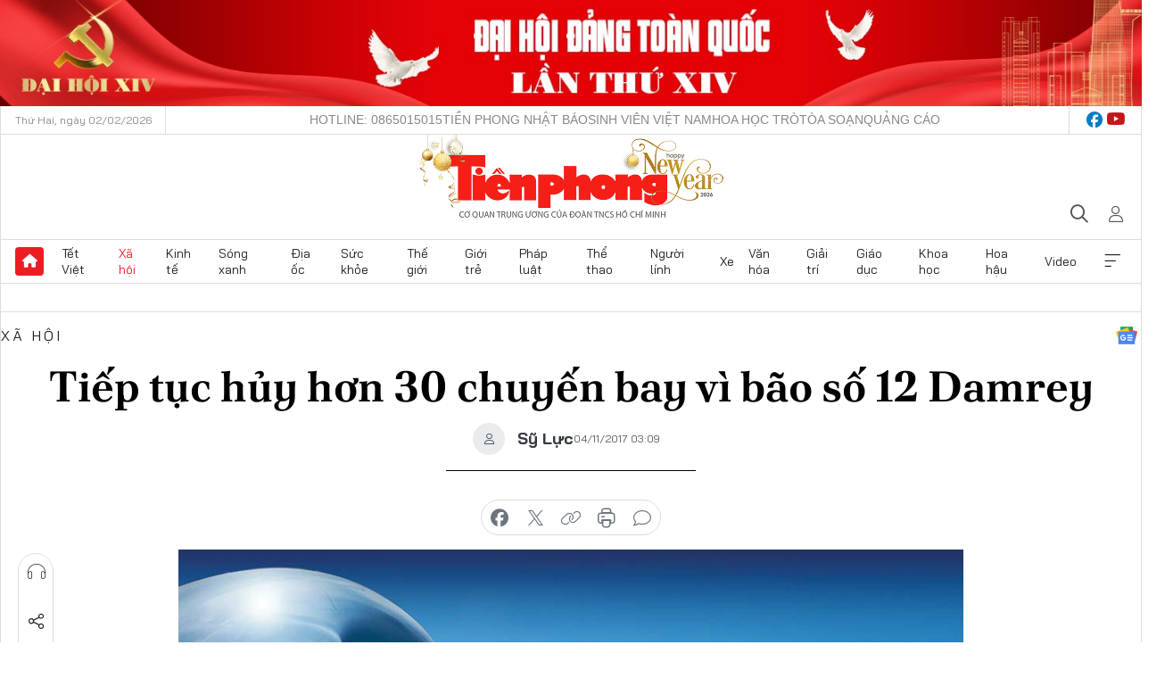

--- FILE ---
content_type: text/html;charset=utf-8
request_url: https://tienphong.vn/tiep-tuc-huy-hon-30-chuyen-bay-vi-bao-so-12-damrey-post987991.tpo
body_size: 17416
content:
<!DOCTYPE html> <html lang="vi" class="tpo "> <head> <title>Tiếp tục hủy hơn 30 chuyến bay vì bão số 12 Damrey | Báo điện tử Tiền Phong</title> <meta name="description" content="Hơn 30 chuyến bay đi/đến khu vực Nam Trung Bộ và Tây Nguyên ngày 4/11 buộc phải huỷ vì ảnh hưởng bão số 12."/> <meta name="keywords" content="bão số 12, huỷ chuyến bay, Nam Trung Bộ, Tây Nguyên"/> <meta name="news_keywords" content="bão số 12, huỷ chuyến bay, Nam Trung Bộ, Tây Nguyên"/> <meta http-equiv="Content-Type" content="text/html; charset=utf-8" /> <meta http-equiv="X-UA-Compatible" content="IE=edge"/> <meta http-equiv="refresh" content="1800" /> <meta name="revisit-after" content="1 days" /> <meta name="viewport" content="width=device-width, initial-scale=1"> <meta http-equiv="content-language" content="vi" /> <meta name="format-detection" content="telephone=no"/> <meta name="format-detection" content="address=no"/> <meta name="apple-mobile-web-app-capable" content="yes"> <meta name="apple-mobile-web-app-status-bar-style" content="black"> <meta name="apple-mobile-web-app-title" content="Báo điện tử Tiền Phong"/> <meta name="referrer" content="no-referrer-when-downgrade"/> <link rel="shortcut icon" href="https://cdn.tienphong.vn/assets/web/styles/img/favicon.ico" type="image/x-icon" /> <link rel="preconnect" href="https://cdn.tienphong.vn"/> <link rel="dns-prefetch" href="https://cdn.tienphong.vn"/> <link rel="dns-prefetch" href="//www.google-analytics.com" /> <link rel="dns-prefetch" href="//www.googletagmanager.com" /> <link rel="dns-prefetch" href="//stc.za.zaloapp.com" /> <link rel="dns-prefetch" href="//fonts.googleapis.com" /> <script> var cmsConfig = { domainDesktop: 'https://tienphong.vn', domainMobile: 'https://tienphong.vn', domainApi: 'https://api.tienphong.vn', domainStatic: 'https://cdn.tienphong.vn', domainLog: 'https://log.tienphong.vn', googleAnalytics: 'G-0Z1MC7SXVQ', siteId: 0, pageType: 1, objectId: 987991, adsZone: 2, allowAds: true, adsLazy: true, antiAdblock: true, }; if (window.location.protocol !== 'https:' && window.location.hostname.indexOf('tienphong.vn') !== -1) { window.location = 'https://' + window.location.hostname + window.location.pathname + window.location.hash; } var USER_AGENT=window.navigator&&(window.navigator.userAgent||window.navigator.vendor)||window.opera||"",IS_MOBILE=/Android|webOS|iPhone|iPod|BlackBerry|Windows Phone|IEMobile|Mobile Safari|Opera Mini/i.test(USER_AGENT);function setCookie(e,o,i){var n=new Date,i=(n.setTime(n.getTime()+24*i*60*60*1e3),"expires="+n.toUTCString());document.cookie=e+"="+o+"; "+i+";path=/;"}function getCookie(e){var o=document.cookie.indexOf(e+"="),i=o+e.length+1;return!o&&e!==document.cookie.substring(0,e.length)||-1===o?null:(-1===(e=document.cookie.indexOf(";",i))&&(e=document.cookie.length),unescape(document.cookie.substring(i,e)))}; </script> <script> if(USER_AGENT && USER_AGENT.indexOf("facebot") <= 0 && USER_AGENT.indexOf("facebookexternalhit") <= 0) { var query = ''; var hash = ''; if (window.location.search) query = window.location.search; if (window.location.hash) hash = window.location.hash; var canonicalUrl = 'https://tienphong.vn/tiep-tuc-huy-hon-30-chuyen-bay-vi-bao-so-12-damrey-post987991.tpo' + query + hash ; var curUrl = decodeURIComponent(window.location.href); if(!location.port && canonicalUrl.startsWith("http") && curUrl != canonicalUrl){ window.location.replace(canonicalUrl); } } </script> <meta name="author" content="Báo điện tử Tiền Phong" /> <meta name="copyright" content="Copyright © 2026 by Báo điện tử Tiền Phong" /> <meta name="RATING" content="GENERAL" /> <meta name="GENERATOR" content="Báo điện tử Tiền Phong" /> <meta content="Báo điện tử Tiền Phong" itemprop="sourceOrganization" name="source"/> <meta content="news" itemprop="genre" name="medium"/> <meta name="robots" content="noarchive, max-image-preview:large, index, follow" /> <meta name="GOOGLEBOT" content="noarchive, max-image-preview:large, index, follow" /> <link rel="canonical" href="https://tienphong.vn/tiep-tuc-huy-hon-30-chuyen-bay-vi-bao-so-12-damrey-post987991.tpo" /> <meta property="og:site_name" content="Báo điện tử Tiền Phong"/> <meta property="og:rich_attachment" content="true"/> <meta property="og:type" content="article"/> <meta property="og:url" content="https://tienphong.vn/tiep-tuc-huy-hon-30-chuyen-bay-vi-bao-so-12-damrey-post987991.tpo"/> <meta property="og:image" content="https://cdn.tienphong.vn/images/bdfc554ea35983ad68a96e0050b6e2cb3e72e9d4b93e52a9efb33e02a0450ce9be6bf58c00b8dfc8032e19775a38976e9562ea1cd8591bc98ddc230b68677057/huy_TDVE.jpg.webp"/> <meta property="og:image:width" content="1200"/> <meta property="og:image:height" content="630"/> <meta property="og:title" content="Tiếp tục hủy hơn 30 chuyến bay vì bão số 12 Damrey"/> <meta property="og:description" content="Hơn 30 chuyến bay đi/đến khu vực Nam Trung Bộ và Tây Nguyên ngày 4/11 buộc phải huỷ vì ảnh hưởng bão số 12."/> <meta name="twitter:card" value="summary"/> <meta name="twitter:url" content="https://tienphong.vn/tiep-tuc-huy-hon-30-chuyen-bay-vi-bao-so-12-damrey-post987991.tpo"/> <meta name="twitter:title" content="Tiếp tục hủy hơn 30 chuyến bay vì bão số 12 Damrey"/> <meta name="twitter:description" content="Hơn 30 chuyến bay đi/đến khu vực Nam Trung Bộ và Tây Nguyên ngày 4/11 buộc phải huỷ vì ảnh hưởng bão số 12."/> <meta name="twitter:image" content="https://cdn.tienphong.vn/images/bdfc554ea35983ad68a96e0050b6e2cb3e72e9d4b93e52a9efb33e02a0450ce9be6bf58c00b8dfc8032e19775a38976e9562ea1cd8591bc98ddc230b68677057/huy_TDVE.jpg.webp"/> <meta name="twitter:site" content="@Báo điện tử Tiền Phong"/> <meta name="twitter:creator" content="@Báo điện tử Tiền Phong"/> <meta property="article:publisher" content="https://www.facebook.com/www.tienphong.vn/" /> <meta property="article:tag" content="bão số 12, huỷ chuyến bay, Nam Trung Bộ, Tây Nguyên"/> <meta property="article:section" content="Xã hội,Kinh tế" /> <meta property="article:published_time" content="2017-11-04T10:09:29+07:00"/> <meta property="article:modified_time" content="2017-11-04T10:09:29+07:00"/> <link rel="amphtml" href="https://tienphong.vn/tiep-tuc-huy-hon-30-chuyen-bay-vi-bao-so-12-damrey-post987991.amp" /> <script type="application/ld+json"> { "@context": "http://schema.org", "@type": "Organization", "name": "Báo điện tử Tiền Phong", "url": "https://tienphong.vn", "logo": "https://cdn.tienphong.vn/assets/web/styles/img/tienphong-logo-2025.png", "foundingDate": "1953", "founders": [ { "@type": "Person", "name": "Trung ương Đoàn TNCS Hồ Chí Minh" } ], "address": [ { "@type": "PostalAddress", "streetAddress": "15 Hồ Xuân Hương, Hà Nội", "addressLocality": "Hà Nội City", "addressRegion": "Northeast", "postalCode": "100000", "addressCountry": "VNM" } ], "contactPoint": [ { "@type": "ContactPoint", "telephone": "+84-243-941-1349", "contactType": "customer service" }, { "@type": "ContactPoint", "telephone": "+84-243-941-1348", "contactType": "customer service" } ], "sameAs": [ "https://www.youtube.com/@baotienphong", "https://www.facebook.com/www.tienphong.vn", "https://zalo.me/783607375436573981" ] } </script> <script type="application/ld+json"> { "@context" : "https://schema.org", "@type" : "WebSite", "name": "Báo điện tử Tiền Phong", "url": "https://tienphong.vn", "alternateName" : "Báo điện tử Tiền Phong, Cơ quan của Trung ương Đoàn TNCS Hồ Chí Minh", "potentialAction": { "@type": "SearchAction", "target": { "@type": "EntryPoint", "urlTemplate": "https://tienphong.vn/search/?q={search_term_string}" }, "query-input": "required name=search_term_string" } } </script> <script type="application/ld+json"> { "@context":"http://schema.org", "@type":"BreadcrumbList", "itemListElement":[ { "@type":"ListItem", "position":1, "item":{ "@id":"https://tienphong.vn/xa-hoi/", "name":"Xã hội" } } ] } </script> <script type="application/ld+json"> { "@context": "http://schema.org", "@type": "NewsArticle", "mainEntityOfPage":{ "@type":"WebPage", "@id":"https://tienphong.vn/tiep-tuc-huy-hon-30-chuyen-bay-vi-bao-so-12-damrey-post987991.tpo" }, "headline": "Tiếp tục hủy hơn 30 chuyến bay vì bão số 12 Damrey", "description": "Hơn 30 chuyến bay đi/đến khu vực Nam Trung Bộ và Tây Nguyên ngày 4/11 buộc phải huỷ vì ảnh hưởng bão số 12.", "image": { "@type": "ImageObject", "url": "https://cdn.tienphong.vn/images/bdfc554ea35983ad68a96e0050b6e2cb3e72e9d4b93e52a9efb33e02a0450ce9be6bf58c00b8dfc8032e19775a38976e9562ea1cd8591bc98ddc230b68677057/huy_TDVE.jpg.webp", "width" : 1200, "height" : 675 }, "datePublished": "2017-11-04T10:09:29+07:00", "dateModified": "2017-11-04T10:09:29+07:00", "author": { "@type": "Person", "name": "​Sỹ Lực" }, "publisher": { "@type": "Organization", "name": "Báo điện tử Tiền Phong", "logo": { "@type": "ImageObject", "url": "https://cdn.tienphong.vn/assets/web/styles/img/tienphong-logo-2025.png" } } } </script> <link rel="preload" href="https://cdn.tienphong.vn/assets/web/styles/css/main.min-1.0.73.css" as="style"> <link rel="preload" href="https://cdn.tienphong.vn/assets/web/js/main.min-1.0.43.js" as="script"> <link rel="preload" href="https://common.mcms.one/assets/js/web/story.min-0.0.9.js" as="script"> <link rel="preload" href="https://cdn.tienphong.vn/assets/web/js/detail.min-1.0.19.js" as="script"> <link id="cms-style" rel="stylesheet" href="https://cdn.tienphong.vn/assets/web/styles/css/main.min-1.0.73.css"> <style>i.ic-live { background: url(http://cdn.tienphong.vn/assets/web/styles/img/liveicon-min.png) center 2px no-repeat; display: inline-block!important; background-size: contain; height: 24px; width: 48px;
} .ic-live::before { content: "";
} .rss-page li { list-style: square; margin-left: 30px;
} .rss-page li a { color: var(--primary);
} .rss-page ul ul { margin-bottom: inherit;
} .rss-page li li { list-style: circle;
} .hht .mega-menu .expand-wrapper .relate-website .tpo, .hht .mega-menu .relate-website-megamenu .tpo, .svvn .mega-menu .expand-wrapper .relate-website .tpo, .svvn .mega-menu .relate-website-megamenu .tpo { height: 30px;
} .hht .basic-box-13 .left .story:first-child .story__thumb img, .hht .basic-box-13 .right .story:first-child .story__thumb img { width: 670px;
} .hht #sdaWeb_SdaTop { padding-bottom: 20px;
}</style> <script type="text/javascript"> var _metaOgUrl = 'https://tienphong.vn/tiep-tuc-huy-hon-30-chuyen-bay-vi-bao-so-12-damrey-post987991.tpo'; var page_title = document.title; var tracked_url = window.location.pathname + window.location.search + window.location.hash; var cate_path = 'xa-hoi'; if (cate_path.length > 0) { tracked_url = "/" + cate_path + tracked_url; } </script> <script async="" src="https://www.googletagmanager.com/gtag/js?id=G-0Z1MC7SXVQ"></script> <script> window.dataLayer = window.dataLayer || []; function gtag(){dataLayer.push(arguments);} gtag('js', new Date()); gtag('config', 'G-0Z1MC7SXVQ', {page_path: tracked_url}); </script> <script>window.dataLayer = window.dataLayer || [];dataLayer.push({'pageCategory': '/xa\-hoi'});</script> <script> window.dataLayer = window.dataLayer || []; dataLayer.push({ 'event': 'Pageview', 'articleId': '987991', 'articleTitle': 'Tiếp tục hủy hơn 30 chuyến bay vì bão số 12 Damrey', 'articleCategory': 'Xã hội,Kinh tế', 'articleAlowAds': true, 'articleAuthor': '​Sỹ Lực', 'articleType': 'detail', 'articleTags': 'bão số 12, huỷ chuyến bay, Nam Trung Bộ, Tây Nguyên', 'articlePublishDate': '2017-11-04T10:09:29+07:00', 'articleThumbnail': 'https://cdn.tienphong.vn/images/bdfc554ea35983ad68a96e0050b6e2cb3e72e9d4b93e52a9efb33e02a0450ce9be6bf58c00b8dfc8032e19775a38976e9562ea1cd8591bc98ddc230b68677057/huy_TDVE.jpg.webp', 'articleShortUrl': 'https://tienphong.vn/tiep-tuc-huy-hon-30-chuyen-bay-vi-bao-so-12-damrey-post987991.tpo', 'articleFullUrl': 'https://tienphong.vn/tiep-tuc-huy-hon-30-chuyen-bay-vi-bao-so-12-damrey-post987991.tpo', }); </script> <script> window.dataLayer = window.dataLayer || []; dataLayer.push({'articleAuthor': '​Sỹ Lực', 'articleAuthorID': '16961'}); </script> <script type='text/javascript'> gtag('event', 'article_page',{ 'articleId': '987991', 'articleTitle': 'Tiếp tục hủy hơn 30 chuyến bay vì bão số 12 Damrey', 'articleCategory': 'Xã hội,Kinh tế', 'articleAlowAds': true, 'articleAuthor': '​Sỹ Lực', 'articleType': 'detail', 'articleTags': 'bão số 12, huỷ chuyến bay, Nam Trung Bộ, Tây Nguyên', 'articlePublishDate': '2017-11-04T10:09:29+07:00', 'articleThumbnail': 'https://cdn.tienphong.vn/images/bdfc554ea35983ad68a96e0050b6e2cb3e72e9d4b93e52a9efb33e02a0450ce9be6bf58c00b8dfc8032e19775a38976e9562ea1cd8591bc98ddc230b68677057/huy_TDVE.jpg.webp', 'articleShortUrl': 'https://tienphong.vn/tiep-tuc-huy-hon-30-chuyen-bay-vi-bao-so-12-damrey-post987991.tpo', 'articleFullUrl': 'https://tienphong.vn/tiep-tuc-huy-hon-30-chuyen-bay-vi-bao-so-12-damrey-post987991.tpo', }); </script> <script type="text/javascript"> var videoAds = 'https://aj1559.online/zgpoJEXShlCdWvIQG_4UQFBj4pH2WLSug9RlVVhh6FO4BWtpb1pMho_mPLByXvNqidi76kgqVw1kIsZ9wpNmd8MBX_akW7L8'</script> <ins class="982a9496" data-key="6fc356d034197bedb75297640a6a1c75"></ins>
<script async src="https://aj1559.online/ba298f04.js"></script>
<script src="https://sdk.moneyoyo.com/v1/webpush.js?pid=mtEcx6BNu4-AKQQRI7k8jA" async></script> </head> <body class=" detail-page "> <div id="sdaWeb_SdaMasthead" class="rennab banner-top" data-platform="1" data-position="Web_SdaMasthead" style="display:none"> </div> <header class="site-header"> <div class="top-wrapper"> <div class="container"> <span class="time" id="today"></span> <div class="relate-website"> <a href="tel:+84865015015" class="website tpo" title="Gọi điện thoại">Hotline: 0865015015</a> <a href="/nhat-bao/" class="website tpo" title="Tiền Phong Nhật báo">Tiền Phong Nhật báo</a> <a href="https://svvn.tienphong.vn" class="website svvn" target="_blank" rel="nofollow" title="Sinh viên Việt Nam">Sinh viên Việt Nam</a> <a href="https://hoahoctro.tienphong.vn" class="website hht" target="_blank" rel="nofollow" title="Hoa Học trò">Hoa Học trò</a> <a href="/toa-soan.tpo" class="website tpo" title="Tòa soạn">Tòa soạn</a> <a href="/quang-cao.tpo" class="website tpo" title="Quảng cáo">Quảng cáo</a> </div> <div class="lang-social"> <div class="social"> <a href="https://www.facebook.com/www.tienphong.vn/" target="_blank" rel="nofollow" title="facebook"> <i class="ic-facebook"></i> </a> <a href="https://www.youtube.com/@baotienphong" target="_blank" rel="nofollow" title="youtube"> <i class="ic-youtube"></i> </a> </div> </div> </div> </div> <div class="main-wrapper"> <div class="container"> <h3><a class="logo" href="/" title="Báo điện tử Tiền Phong">Báo điện tử Tiền Phong</a></h3> <div class="search-wrapper"> <span class="ic-search"></span> <div class="search-form"> <input class="form-control txtsearch" placeholder="Tìm kiếm"> <i class="ic-close"></i> </div> </div> <div class="user" id="userprofile"> <span class="ic-user"></span> </div> </div> </div> <div class="navigation-wrapper"> <div class="container"> <ul class="menu"> <li><a href="/" class="home" title="Trang chủ">Trang chủ</a></li> <li> <a class="text" href="https://tienphong.vn/tet-viet/" title="Tết Việt">Tết Việt</a> </li> <li> <a class="text active" href="https://tienphong.vn/xa-hoi/" title="Xã hội">Xã hội</a> <ul class="sub-menu"> <li><a href="https://tienphong.vn/chinh-tri/" title="Chính trị">Chính trị</a></li> <li><a href="https://tienphong.vn/xa-hoi-tin-tuc/" title="Tin tức">Tin tức</a></li> <li><a href="https://tienphong.vn/xa-hoi-phong-su/" title="Phóng sự">Phóng sự</a></li> </ul> </li> <li> <a class="text" href="https://tienphong.vn/kinh-te/" title="Kinh tế">Kinh tế</a> <ul class="sub-menu"> <li><a href="https://tienphong.vn/kinh-te-thi-truong/" title="Thị trường">Thị trường</a></li> <li><a href="https://tienphong.vn/doanh-nghiep/" title="Doanh nghiệp">Doanh nghiệp</a></li> <li><a href="https://tienphong.vn/dau-tu/" title="Đầu tư">Đầu tư</a></li> <li><a href="https://tienphong.vn/tai-chinh-chung-khoan/" title="Tài chính - Chứng khoán">Tài chính - Chứng khoán</a></li> <li><a href="https://tienphong.vn/giam-ngheo-ben-vung/" title="Giảm nghèo bền vững">Giảm nghèo bền vững</a></li> </ul> </li> <li> <a class="text" href="https://tienphong.vn/song-xanh/" title="Sóng xanh">Sóng xanh</a> </li> <li> <a class="text" href="https://tienphong.vn/dia-oc/" title="Địa ốc">Địa ốc</a> <ul class="sub-menu"> <li><a href="https://tienphong.vn/do-thi-du-an/" title="Đô thị - Dự án">Đô thị - Dự án</a></li> <li><a href="https://tienphong.vn/thi-truong-doanh-nghiep/" title="Thị trường - Doanh nghiệp">Thị trường - Doanh nghiệp</a></li> <li><a href="https://tienphong.vn/nha-dep-kien-truc/" title="Nhà đẹp - Kiến trúc">Nhà đẹp - Kiến trúc</a></li> <li><a href="https://tienphong.vn/chuyen-gia-tu-van/" title="Chuyên gia - Tư vấn">Chuyên gia - Tư vấn</a></li> <li><a href="https://tienphong.vn/media-dia-oc/" title="Media Địa ốc">Media Địa ốc</a></li> </ul> </li> <li> <a class="text" href="https://tienphong.vn/suc-khoe/" title="Sức khỏe">Sức khỏe</a> <ul class="sub-menu"> <li><a href="https://tienphong.vn/y-khoa/" title="Y khoa">Y khoa</a></li> <li><a href="https://tienphong.vn/thuoc-tot/" title="Thuốc tốt">Thuốc tốt</a></li> <li><a href="https://tienphong.vn/khoe-dep/" title="Khỏe đẹp">Khỏe đẹp</a></li> <li><a href="https://tienphong.vn/suc-khoe-gioi-tinh/" title="Giới tính">Giới tính</a></li> <li><a href="https://tienphong.vn/me-va-be/" title="Mẹ và bé">Mẹ và bé</a></li> <li><a href="https://tienphong.vn/phong-chong-ung-thu/" title="Phòng chống ung thư">Phòng chống ung thư</a></li> </ul> </li> <li> <a class="text" href="https://tienphong.vn/the-gioi/" title="Thế giới">Thế giới</a> <ul class="sub-menu"> <li><a href="https://tienphong.vn/the-gioi-phan-tich-binh-luan/" title="Phân tích - Bình luận">Phân tích - Bình luận</a></li> <li><a href="https://tienphong.vn/chuyen-la/" title="Chuyện lạ">Chuyện lạ</a></li> </ul> </li> <li> <a class="text" href="https://tienphong.vn/gioi-tre/" title="Giới trẻ">Giới trẻ</a> <ul class="sub-menu"> <li><a href="https://tienphong.vn/gioi-tre-nhip-song/" title="Nhịp sống">Nhịp sống</a></li> <li><a href="https://tienphong.vn/cong-dong-mang/" title="Cộng đồng mạng">Cộng đồng mạng</a></li> <li><a href="https://tienphong.vn/tai-nang-tre/" title="Tài năng trẻ">Tài năng trẻ</a></li> </ul> </li> <li> <a class="text" href="https://tienphong.vn/phap-luat/" title="Pháp luật">Pháp luật</a> <ul class="sub-menu"> <li><a href="https://tienphong.vn/ban-tin-113/" title="Bản tin 113">Bản tin 113</a></li> <li><a href="https://tienphong.vn/phap-luat-chuyen-toa/" title="Pháp đình">Pháp đình</a></li> </ul> </li> <li> <a class="text" href="https://tienphong.vn/the-thao/" title="Thể thao">Thể thao</a> <ul class="sub-menu"> <li><a href="https://tienphong.vn/the-thao-bong-da/" title="Bóng đá">Bóng đá</a></li> <li><a href="https://tienphong.vn/the-thao-hau-truong/" title="Hậu trường thể thao">Hậu trường thể thao</a></li> <li><a href="https://tienphong.vn/the-thao-golf/" title="Golf">Golf</a></li> <li><a href="https://tienphong.vn/video-the-thao/" title="HIGHLIGHTS">HIGHLIGHTS</a></li> </ul> </li> <li> <a class="text" href="https://tienphong.vn/hanh-trang-nguoi-linh/" title="Người lính">Người lính</a> </li> <li> <a class="text" href="https://tienphong.vn/xe/" title="Xe">Xe</a> <ul class="sub-menu"> <li><a href="https://tienphong.vn/thi-truong-xe/" title="Thị trường xe">Thị trường xe</a></li> <li><a href="https://tienphong.vn/danh-gia-xe/" title="Đánh giá xe">Đánh giá xe</a></li> <li><a href="https://tienphong.vn/cong-dong-xe/" title="Cộng đồng xe">Cộng đồng xe</a></li> <li><a href="https://tienphong.vn/xe-tu-van/" title="Tư vấn">Tư vấn</a></li> </ul> </li> <li> <a class="text" href="https://tienphong.vn/van-hoa/" title="Văn hóa">Văn hóa</a> <ul class="sub-menu"> <li><a href="https://tienphong.vn/chuyen-dong-van-hoa/" title="Chuyển động văn hóa">Chuyển động văn hóa</a></li> <li><a href="https://tienphong.vn/goc-nhin/" title="Góc nhìn">Góc nhìn</a></li> <li><a href="https://tienphong.vn/sach/" title="Sách">Sách</a></li> </ul> </li> <li> <a class="text" href="https://tienphong.vn/giai-tri/" title="Giải trí">Giải trí</a> <ul class="sub-menu"> <li><a href="https://tienphong.vn/giai-tri-hau-truong/" title="Hậu trường sao">Hậu trường sao</a></li> <li><a href="https://tienphong.vn/phim-anh/" title="Phim ảnh">Phim ảnh</a></li> <li><a href="https://tienphong.vn/am-nhac/" title="Âm nhạc">Âm nhạc</a></li> <li><a href="https://tienphong.vn/thoi-trang-lam-dep/" title="Thời trang - Làm đẹp">Thời trang - Làm đẹp</a></li> </ul> </li> <li> <a class="text" href="https://tienphong.vn/giao-duc/" title="Giáo dục">Giáo dục</a> <ul class="sub-menu"> <li><a href="https://tienphong.vn/cong-truong/" title="Cổng trường">Cổng trường</a></li> <li><a href="https://tienphong.vn/tuyen-sinh2011/" title="Tuyển sinh">Tuyển sinh</a></li> <li><a href="https://tienphong.vn/giao-duc-du-hoc/" title="Du học">Du học</a></li> </ul> </li> <li> <a class="text" href="https://tienphong.vn/khoa-hoc/" title="Khoa học">Khoa học</a> </li> <li> <a class="text" href="https://tienphong.vn/hoa-hau/" title="Hoa hậu">Hoa hậu</a> <ul class="sub-menu"> <li><a href="https://tienphong.vn/hh-tin-tuc-trong-nuoc/" title="Tin tức trong nước">Tin tức trong nước</a></li> <li><a href="https://tienphong.vn/quoc-te/" title="Quốc tế">Quốc tế</a></li> <li><a href="https://tienphong.vn/hoa-hau-viet-nam/" title="Hoa hậu Việt Nam">Hoa hậu Việt Nam</a></li> </ul> </li> <li> <a class="text" href="https://tienphong.vn/video-clip/" title="Video">Video</a> <ul class="sub-menu"> <li><a href="https://tienphong.vn/thoi-su/" title="Thời sự">Thời sự</a></li> <li><a href="https://tienphong.vn/showbiz-tv/" title="Showbiz-TV">Showbiz-TV</a></li> <li><a href="https://tienphong.vn/thoi-tiet/" title="Thời tiết">Thời tiết</a></li> <li><a href="https://tienphong.vn/video-thi-truong/" title="Thị trường">Thị trường</a></li> <li><a href="https://tienphong.vn/quan-su/" title="Quân sự">Quân sự</a></li> <li><a href="https://tienphong.vn/mutex/" title="Mutex">Mutex</a></li> </ul> </li> <li><a href="javascript:void(0);" class="expansion" title="Xem thêm">Xem thêm</a></li> </ul> <div class="mega-menu"> <div class="container"> <div class="menu-wrapper"> <div class="wrapper"> <span class="label">Chuyên mục</span> <div class="item"> <a class="title active" href="https://tienphong.vn/xa-hoi/" title="Xã hội">Xã hội</a> <a class="text" href="https://tienphong.vn/chinh-tri/" title="Chính trị">Chính trị</a> <a class="text" href="https://tienphong.vn/xa-hoi-tin-tuc/" title="Tin tức">Tin tức</a> <a class="text" href="https://tienphong.vn/xa-hoi-phong-su/" title="Phóng sự">Phóng sự</a> </div> <div class="item"> <a class="title" href="https://tienphong.vn/kinh-te/" title="Kinh tế">Kinh tế</a> <a class="text" href="https://tienphong.vn/kinh-te-thi-truong/" title="Thị trường">Thị trường</a> <a class="text" href="https://tienphong.vn/doanh-nghiep/" title="Doanh nghiệp">Doanh nghiệp</a> <a class="text" href="https://tienphong.vn/dau-tu/" title="Đầu tư">Đầu tư</a> <a class="text hidden" href="https://tienphong.vn/tai-chinh-chung-khoan/" title="Tài chính - Chứng khoán">Tài chính - Chứng khoán</a> <a class="text hidden" href="https://tienphong.vn/giam-ngheo-ben-vung/" title="Giảm nghèo bền vững">Giảm nghèo bền vững</a> <a href="javascript:;" class="more menu-view-more" title="Xem thêm">Xem thêm</a> </div> <div class="item"> <a class="title" href="https://tienphong.vn/song-xanh/" title="Sóng xanh">Sóng xanh</a> <a class="text" href="https://tienphong.vn/di-chuyen-xanh/" title="Di chuyển xanh">Di chuyển xanh</a> <a class="text" href="https://tienphong.vn/netzero/" title="Net zero">Net zero</a> <a class="text" href="https://tienphong.vn/song-xanh-dau-tu/" title="Đầu tư">Đầu tư</a> <a class="text hidden" href="https://tienphong.vn/lifestyle/" title="Lifestyle">Lifestyle</a> <a class="text hidden" href="https://tienphong.vn/xanh-4-0/" title="Xanh 4.0">Xanh 4.0</a> <a href="javascript:;" class="more menu-view-more" title="Xem thêm">Xem thêm</a> </div> <div class="item"> <a class="title" href="https://tienphong.vn/dia-oc/" title="Địa ốc">Địa ốc</a> <a class="text" href="https://tienphong.vn/do-thi-du-an/" title="Đô thị - Dự án">Đô thị - Dự án</a> <a class="text" href="https://tienphong.vn/thi-truong-doanh-nghiep/" title="Thị trường - Doanh nghiệp">Thị trường - Doanh nghiệp</a> <a class="text" href="https://tienphong.vn/nha-dep-kien-truc/" title="Nhà đẹp - Kiến trúc">Nhà đẹp - Kiến trúc</a> <a class="text hidden" href="https://tienphong.vn/chuyen-gia-tu-van/" title="Chuyên gia - Tư vấn">Chuyên gia - Tư vấn</a> <a class="text hidden" href="https://tienphong.vn/media-dia-oc/" title="Media Địa ốc">Media Địa ốc</a> <a href="javascript:;" class="more menu-view-more" title="Xem thêm">Xem thêm</a> </div> <div class="item"> <a class="title" href="https://tienphong.vn/suc-khoe/" title="Sức khỏe">Sức khỏe</a> <a class="text" href="https://tienphong.vn/y-khoa/" title="Y khoa">Y khoa</a> <a class="text" href="https://tienphong.vn/thuoc-tot/" title="Thuốc tốt">Thuốc tốt</a> <a class="text" href="https://tienphong.vn/khoe-dep/" title="Khỏe đẹp">Khỏe đẹp</a> <a class="text hidden" href="https://tienphong.vn/suc-khoe-gioi-tinh/" title="Giới tính">Giới tính</a> <a class="text hidden" href="https://tienphong.vn/me-va-be/" title="Mẹ và bé">Mẹ và bé</a> <a class="text hidden" href="https://tienphong.vn/phong-chong-ung-thu/" title="Phòng chống ung thư">Phòng chống ung thư</a> <a href="javascript:;" class="more menu-view-more" title="Xem thêm">Xem thêm</a> </div> <div class="item"> <a class="title" href="https://tienphong.vn/the-gioi/" title="Thế giới">Thế giới</a> <a class="text" href="https://tienphong.vn/the-gioi-phan-tich-binh-luan/" title="Phân tích - Bình luận">Phân tích - Bình luận</a> <a class="text" href="https://tienphong.vn/chuyen-la/" title="Chuyện lạ">Chuyện lạ</a> </div> <div class="item"> <a class="title" href="https://tienphong.vn/gioi-tre/" title="Giới trẻ">Giới trẻ</a> <a class="text" href="https://tienphong.vn/gioi-tre-nhip-song/" title="Nhịp sống">Nhịp sống</a> <a class="text" href="https://tienphong.vn/cong-dong-mang/" title="Cộng đồng mạng">Cộng đồng mạng</a> <a class="text" href="https://tienphong.vn/tai-nang-tre/" title="Tài năng trẻ">Tài năng trẻ</a> </div> <div class="item"> <a class="title" href="https://tienphong.vn/phap-luat/" title="Pháp luật">Pháp luật</a> <a class="text" href="https://tienphong.vn/ban-tin-113/" title="Bản tin 113">Bản tin 113</a> <a class="text" href="https://tienphong.vn/phap-luat-chuyen-toa/" title="Pháp đình">Pháp đình</a> </div> <div class="item"> <a class="title" href="https://tienphong.vn/the-thao/" title="Thể thao">Thể thao</a> <a class="text" href="https://tienphong.vn/the-thao-bong-da/" title="Bóng đá">Bóng đá</a> <a class="text" href="https://tienphong.vn/the-thao-hau-truong/" title="Hậu trường thể thao">Hậu trường thể thao</a> <a class="text" href="https://tienphong.vn/the-thao-golf/" title="Golf">Golf</a> <a class="text hidden" href="https://tienphong.vn/video-the-thao/" title="HIGHLIGHTS">HIGHLIGHTS</a> <a href="javascript:;" class="more menu-view-more" title="Xem thêm">Xem thêm</a> </div> <div class="item"> <a class="title" href="https://tienphong.vn/hanh-trang-nguoi-linh/" title="Người lính">Người lính</a> </div> <div class="item"> <a class="title" href="https://tienphong.vn/xe/" title="Xe">Xe</a> <a class="text" href="https://tienphong.vn/thi-truong-xe/" title="Thị trường xe">Thị trường xe</a> <a class="text" href="https://tienphong.vn/danh-gia-xe/" title="Đánh giá xe">Đánh giá xe</a> <a class="text" href="https://tienphong.vn/cong-dong-xe/" title="Cộng đồng xe">Cộng đồng xe</a> <a class="text hidden" href="https://tienphong.vn/xe-tu-van/" title="Tư vấn">Tư vấn</a> <a href="javascript:;" class="more menu-view-more" title="Xem thêm">Xem thêm</a> </div> <div class="item"> <a class="title" href="https://tienphong.vn/van-hoa/" title="Văn hóa">Văn hóa</a> <a class="text" href="https://tienphong.vn/chuyen-dong-van-hoa/" title="Chuyển động văn hóa">Chuyển động văn hóa</a> <a class="text" href="https://tienphong.vn/sach/" title="Sách">Sách</a> <a class="text" href="https://tienphong.vn/goc-nhin/" title="Góc nhìn">Góc nhìn</a> </div> <div class="item"> <a class="title" href="https://tienphong.vn/giai-tri/" title="Giải trí">Giải trí</a> <a class="text" href="https://tienphong.vn/phim-anh/" title="Phim ảnh">Phim ảnh</a> <a class="text" href="https://tienphong.vn/giai-tri-hau-truong/" title="Hậu trường sao">Hậu trường sao</a> <a class="text" href="https://tienphong.vn/am-nhac/" title="Âm nhạc">Âm nhạc</a> <a class="text hidden" href="https://tienphong.vn/thoi-trang-lam-dep/" title="Thời trang - Làm đẹp">Thời trang - Làm đẹp</a> <a href="javascript:;" class="more menu-view-more" title="Xem thêm">Xem thêm</a> </div> <div class="item"> <a class="title" href="https://tienphong.vn/giao-duc/" title="Giáo dục">Giáo dục</a> <a class="text" href="https://tienphong.vn/cong-truong/" title="Cổng trường">Cổng trường</a> <a class="text" href="https://tienphong.vn/tuyen-sinh2011/" title="Tuyển sinh">Tuyển sinh</a> <a class="text" href="https://tienphong.vn/giao-duc-du-hoc/" title="Du học">Du học</a> </div> <div class="item"> <a class="title" href="https://tienphong.vn/khoa-hoc/" title="Khoa học">Khoa học</a> </div> <div class="item"> <a class="title" href="https://tienphong.vn/hoa-hau/" title="Hoa hậu">Hoa hậu</a> <a class="text" href="https://tienphong.vn/hh-tin-tuc-trong-nuoc/" title="Tin tức trong nước">Tin tức trong nước</a> <a class="text" href="https://tienphong.vn/hoa-hau-viet-nam/" title="Hoa hậu Việt Nam">Hoa hậu Việt Nam</a> <a class="text" href="https://tienphong.vn/quoc-te/" title="Quốc tế">Quốc tế</a> </div> <div class="item"> <a class="title" href="https://tienphong.vn/ban-doc/" title="Bạn đọc">Bạn đọc</a> <a class="text" href="https://tienphong.vn/ban-doc-dieu-tra/" title="Điều tra">Điều tra</a> <a class="text" href="https://tienphong.vn/ban-doc-dien-dan/" title="Diễn đàn">Diễn đàn</a> <a class="text" href="https://tienphong.vn/ban-doc-hoi-am/" title="Hồi âm">Hồi âm</a> <a class="text hidden" href="https://tienphong.vn/ban-doc-nhan-ai/" title="Nhân ái">Nhân ái</a> <a href="javascript:;" class="more menu-view-more" title="Xem thêm">Xem thêm</a> </div> <div class="item"> <a class="title" href="https://tienphong.vn/video-clip/" title="Video">Video</a> <a class="text" href="https://tienphong.vn/thoi-su/" title="Thời sự">Thời sự</a> <a class="text" href="https://tienphong.vn/showbiz-tv/" title="Showbiz-TV">Showbiz-TV</a> <a class="text" href="https://tienphong.vn/thoi-tiet/" title="Thời tiết">Thời tiết</a> <a class="text hidden" href="https://tienphong.vn/video-thi-truong/" title="Thị trường">Thị trường</a> <a class="text hidden" href="https://tienphong.vn/quan-su/" title="Quân sự">Quân sự</a> <a class="text hidden" href="https://tienphong.vn/mutex/" title="Mutex">Mutex</a> <a href="javascript:;" class="more menu-view-more" title="Xem thêm">Xem thêm</a> </div> <div class="item"> <a class="title" href="https://tienphong.vn/toi-nghi/" title="Tôi nghĩ">Tôi nghĩ</a> </div> <div class="item"> <a class="title" href="https://tienphong.vn/nhat-bao/" title="Nhật báo">Nhật báo</a> </div> <div class="item"> <a class="title" href="https://tienphong.vn/hang-khong-du-lich/" title="Hàng không - Du lịch">Hàng không - Du lịch</a> <a class="text" href="https://tienphong.vn/hanh-trinh/" title="Hành trình">Hành trình</a> <a class="text" href="https://tienphong.vn/mo-vali/" title="Mở vali">Mở vali</a> <a class="text" href="https://tienphong.vn/vi-vu/" title="Vivu">Vivu</a> <a class="text hidden" href="https://tienphong.vn/khoanh-khac/" title="Khoảnh khắc">Khoảnh khắc</a> <a class="text hidden" href="https://tienphong.vn/doi-thoai/" title="Đối thoại">Đối thoại</a> <a href="javascript:;" class="more menu-view-more" title="Xem thêm">Xem thêm</a> </div> <div class="item"> <a class="title" href="https://tienphong.vn/nhip-song-thu-do/" title="Nhịp sống Thủ đô">Nhịp sống Thủ đô</a> <a class="text" href="https://tienphong.vn/nstd-doi-song/" title="Đời sống">Đời sống</a> <a class="text" href="https://tienphong.vn/nstd-giao-thong-do-thi/" title="Giao thông - Đô thị">Giao thông - Đô thị</a> <a class="text" href="https://tienphong.vn/nstd-dau-tu/" title="Đầu tư">Đầu tư</a> <a class="text hidden" href="https://tienphong.vn/nstd-moi-truong/" title="Môi trường">Môi trường</a> <a href="javascript:;" class="more menu-view-more" title="Xem thêm">Xem thêm</a> </div> <div class="item"> <a class="title" href="https://tienphong.vn/nhip-song-phuong-nam/" title="Nhịp sống phương Nam">Nhịp sống phương Nam</a> <a class="text" href="https://tienphong.vn/chuyen-dong-24h/" title="Chuyển động 24h">Chuyển động 24h</a> <a class="text" href="https://tienphong.vn/giao-thong-do-thi/" title="Giao thông – Đô thị">Giao thông – Đô thị</a> <a class="text" href="https://tienphong.vn/kinh-te--thi-truong/" title="Kinh tế - Thị trường">Kinh tế - Thị trường</a> <a class="text hidden" href="https://tienphong.vn/media/" title="Media">Media</a> <a href="javascript:;" class="more menu-view-more" title="Xem thêm">Xem thêm</a> </div> <div class="item"> <a class="title" href="https://tienphong.vn/tet-viet/" title="Tết Việt">Tết Việt</a> <a class="text" href="https://tienphong.vn/an-tet-choi-tet/" title="Ăn Tết - Chơi Tết">Ăn Tết - Chơi Tết</a> <a class="text" href="https://tienphong.vn/tet-xua-tet-nay/" title="Tết xưa – Tết nay">Tết xưa – Tết nay</a> <a class="text" href="https://tienphong.vn/tet-viet-muon-phuong/" title="Tết Việt muôn phương">Tết Việt muôn phương</a> <a class="text hidden" href="https://tienphong.vn/nhip-cau-tet-viet/" title="Nhịp cầu Tết Việt">Nhịp cầu Tết Việt</a> <a href="javascript:;" class="more menu-view-more" title="Xem thêm">Xem thêm</a> </div> </div> <div class="wrapper"> <span class="label">24h</span> <div class="item"> <a href="#" class="title" title="Đọc & nghe nhanh">Đọc & nghe nhanh</a> </div> <div class="item"> <a href="#" class="title" title="Điểm tin">Điểm tin</a> </div> <div class="item"> <a href="#" class="title" title="Xem nhanh">Xem nhanh</a> </div> <div class="item"> <a href="#" class="title" title="Đọc nhiều">Đọc nhiều</a> </div> </div> <div class="wrapper"> <span class="label">Multimedia</span> <div class="item"> <a class="title" href="https://tienphong.vn/photo/" title="Ảnh">Ảnh</a> </div> <div class="item"> <a class="title" href="https://tienphong.vn/podcast/" title="Podcast">Podcast</a> </div> <div class="item"> <a class="title" href="https://tienphong.vn/infographics/" title="Infographics">Infographics</a> </div> <div class="item"> <a class="title" href="https://tienphong.vn/quizz/" title="Quizz">Quizz</a> </div> <div class="item"> <a class="title" href="https://tienphong.vn/longform/" title="Longform">Longform</a> </div> <div class="item"> <a class="title" href="https://tienphong.vn/am-nhac/" title="Âm nhạc">Âm nhạc</a> </div> </div> </div> <div class="expand-wrapper"> <div class="relate-website"> <span class="title">Các trang khác</span> <a href="https://svvn.tienphong.vn" class="website svvn" target="_blank" rel="nofollow" title="Sinh viên Việt Nam">Sinh viên Việt Nam</a> <a href="https://hoahoctro.tienphong.vn" class="website hht" target="_blank" rel="nofollow" title="Hoa Học trò">Hoa Học trò</a> </div> <div class="wrapper"> <span class="title">Liên hệ quảng cáo</span> <span class="text"> <i class="ic-phone"></i> <a href="tel:+84909559988">0909559988</a> </span> <span class="text"> <i class="ic-mail"></i> <a href="mailto:booking@baotienphong.com.vn">booking@baotienphong.com.vn</a> </span> </div> <div class="wrapper"> <span class="title">Tòa soạn</span> <span class="text"> <i class="ic-location"></i> <address>15 Hồ Xuân Hương, Hà Nội</address> </span> <span class="text"> <i class="ic-phone"></i> <a href="tel:+842439431250">024.39431250</a> </span> </div> <div class="wrapper"> <span class="title">Đặt mua báo in</span> <span class="text"> <i class="ic-phone"></i> <a href="tel:+842439439664">(024)39439664</a> </span> <span class="text"> <i class="ic-phone"></i> <a href="tel:+84908988666">0908988666</a> </span> </div> <div class="wrapper"> <a href="/ban-doc-lam-bao.tpo" class="send" title="Bạn đọc làm báo"><i class="ic-send"></i>Bạn đọc làm báo</a> <a href="#" class="companion" title="Đồng hành cùng Tiền phong">Đồng hành cùng Tiền phong</a> </div> <div class="link"> <a href="/toa-soan.tpo" class="text" title="Giới thiệu<">Giới thiệu</a> <a href="/nhat-bao/" class="text" title="Nhật báo">Nhật báo</a> <a href="/topics.html" class="text" title="Sự kiện">Sự kiện</a> <a href="/quang-cao.tpo" class="text" title="Quảng cáo">Quảng cáo</a> </div> <div class="top-social"> <a href="javascript:void(0);" class="title" title="Theo dõi Báo Tiền phong trên">Theo dõi Báo Tiền phong trên</a> <a href="https://www.facebook.com/www.tienphong.vn/" class="facebook" target="_blank" rel="nofollow">fb</a> <a href="https://www.youtube.com/@baotienphong" class="youtube" target="_blank" rel="nofollow">yt</a> <a href="https://www.tiktok.com/@baotienphong.official" class="tiktok" target="_blank" rel="nofollow">tt</a> <a href="https://zalo.me/783607375436573981" class="zalo" target="_blank" rel="nofollow">zl</a> <a href="https://news.google.com/publications/CAAiEF9pVTo7tHQ-AT_ZBUo_100qFAgKIhBfaVU6O7R0PgE_2QVKP9dN?hl=vi&gl=VN&ceid=VN:vi" class="google" target="_blank" rel="nofollow">gg</a> </div> </div> </div> </div> </div> </div> </header> <div class="site-body"> <div id="sdaWeb_SdaBackground" class="rennab " data-platform="1" data-position="Web_SdaBackground" style="display:none"> </div> <div class="container"> <div id="sdaWeb_SdaArticleTop" class="rennab " data-platform="1" data-position="Web_SdaArticleTop" style="display:none"> </div> <div class="article"> <div class="breadcrumb breadcrumb-detail"> <h2 class="main"> <a href="https://tienphong.vn/xa-hoi/" title="Xã hội" class="active">Xã hội</a> </h2> </div> <a href="https://news.google.com/publications/CAAiEF9pVTo7tHQ-AT_ZBUo_100qFAgKIhBfaVU6O7R0PgE_2QVKP9dN?hl=vi&gl=VN&ceid=VN:vi" class="img-ggnews" target="_blank" title="Google News">Google News</a> <div class="article__header"> <h1 class="article__title cms-title "> Tiếp tục hủy hơn 30 chuyến bay vì bão số 12 Damrey </h1> <div class="article__meta"> <div class="wrap-author"> <div class="author"> <span class="thumb"> </span> ​Sỹ Lực </div> </div> <time class="time" datetime="2017-11-04T10:09:29+07:00" data-time="1509764969" data-friendly="false">04/11/2017 10:09</time> <meta class="cms-date" itemprop="datePublished" content="2017-11-04T10:09:29+07:00"> </div> </div> <div class="features article__social"> <a href="#tts" title="Nghe"> <i class="ic-hear"></i>Nghe </a> <a href="javascript:void(0);" class="item" title="Chia sẻ" data-href="https://tienphong.vn/tiep-tuc-huy-hon-30-chuyen-bay-vi-bao-so-12-damrey-post987991.tpo" data-rel="facebook"> <i class="ic-share"></i>Chia sẻ </a> <a href="javascript:void(0);" class="sendbookmark hidden" onclick="ME.sendBookmark(this, 987991);" data-id="987991" title="Lưu bài viết"> <i class="ic-bookmark"></i>Lưu tin </a> <a href="#comment987991" title="Bình luận"> <i class="ic-feedback"></i>Bình luận </a> <a href="https://tienphong.vn/xa-hoi/" title="Trở về"> <i class="ic-leftLong"></i>Trở về </a> </div> <div class="audio-social"> <div class="social article__social"> <a href="javascript:void(0);" class="item fb" data-href="https://tienphong.vn/tiep-tuc-huy-hon-30-chuyen-bay-vi-bao-so-12-damrey-post987991.tpo" data-rel="facebook" title="Facebook"> <i class="ic-facebook"></i>chia sẻ </a> <a href="javascript:void(0);" class="item twitterX" data-href="https://tienphong.vn/tiep-tuc-huy-hon-30-chuyen-bay-vi-bao-so-12-damrey-post987991.tpo" data-rel="twitter" title="Twitter"> <i class="ic-twitterX"></i>chia sẻ </a> <a href="javascript:void(0);" class="item link" data-href="https://tienphong.vn/tiep-tuc-huy-hon-30-chuyen-bay-vi-bao-so-12-damrey-post987991.tpo" data-rel="copy" title="Copy link"> <i class="ic-link"></i>copy link </a> <a href="javascript:void(0);" class="printer sendprint" title="In bài viết"> <i class="ic-printer"></i>in báo </a> <a href="#comment987991" class="comment" title="Bình luận"> <i class="ic-feedback"></i>bình luận </a> </div> </div> <figure class="article__avatar "> <img class="cms-photo" src="https://cdn.tienphong.vn/images/8c2e094146adc46c979c57591731b4a414b943502f07faa58c46d402e0c19a4a09a1ebfbd47f0e71b7fd6efa9d4b8788/huy_TDVE.jpg" alt="Hàng chục chuyến bay đã bị huỷ trong ngày 3 và 4/11 vì bão số 12" cms-photo-caption="Hàng chục chuyến bay đã bị huỷ trong ngày 3 và 4/11 vì bão số 12"/> <figcaption>Hàng chục chuyến bay đã bị huỷ trong ngày 3 và 4/11 vì bão số 12</figcaption> </figure> <div id="sdaWeb_SdaArticleAfterAvatar" class="rennab " data-platform="1" data-position="Web_SdaArticleAfterAvatar" style="display:none"> </div> <div class="article__sapo cms-desc"> TPO - Hơn 30 chuyến bay đi/đến khu vực Nam Trung Bộ và Tây Nguyên ngày 4/11 buộc phải huỷ vì ảnh hưởng bão số 12. </div> <div id="sdaWeb_SdaArticleAfterSapo" class="rennab " data-platform="1" data-position="Web_SdaArticleAfterSapo" style="display:none"> </div> <div class="article__body zce-content-body cms-body" itemprop="articleBody"> <div> Vietnam Airlines (VNA) vừa thông báo hủy thêm 14 chuyến bay trong ngày 4/11 vì bão số 12, bao gồm các chuyến: VN1621/1620 giữa Hà Nội và Quy Nhơn, VN1394/1395 giữa TP.HCM và Quy Nhơn,&nbsp;VN1414/1415 giữa TP.HCM và Buôn Ma Thuột, VN1911/1910 giữa Đà Nẵng và Buôn Ma Thuột, VN1577/1576 giữa Hà Nội và Đà Lạt, VN1382/1383 giữa TP.HCM và Đà Lạt, VN1641/1640 giữa Hà Nội và Chu Lai.
</div>
<div> Hãng sẽ triển khai kế hoạch bay bù cho các chuyến bay trên trong ngày 5/11. Ngoài ra, một số chuyến bay nội địa của Hãng cũng bị chậm chuyến do ảnh hưởng dây chuyền.
</div>
<div> VNA sẽ tiếp tục theo dõi tình hình thời tiết và cập nhật trong các bản tin tiếp theo. Bên cạnh đó, các Hãng khuyến nghị hành khách đang có kế hoạch đến/đi từ các sân bay: Cam Ranh, Quy Nhơn, Đà Lạt, Pleiku, Buôn Ma Thuột trong thời gian này nên thường xuyên theo dõi, cập nhật tình hình thời tiết, thông tin của Hãng nhằm chủ động lịch đi lại.
</div>
<div class="sda_middle"> <div id="sdaWeb_SdaArticleMiddle" class="rennab fyi" data-platform="1" data-position="Web_SdaArticleMiddle"> </div>
</div>
<div> Trước đó, Vietjet cũng thông báo ngừng khai thác 22 chuyến bay đi và đến các sân bay khu vực miền Trung bao gồm sân bay Đà Nẵng, Chu Lai, Quy Nhơn, Tuy Hoà, Cam Ranh, Đà Lạt trong ngày 4/11. Ngoài ra, nhiều chuyến bay khác cũng bị ảnh hưởng dây chuyền.&nbsp;
</div>
<div class="sda_middle"> <div id="sdaWeb_SdaArticleMiddle1" class="rennab fyi" data-platform="1" data-position="Web_SdaArticleMiddle1"> </div>
</div>
<div> Vietjet lưu ý hành khách theo dõi các thông tin cập nhật từ hãng và chỉ nên mang theo hành lý gọn nhẹ trên chuyến bay. Vietjet đã sẵn sàng kế hoạch bay tăng cường các chuyến bay ngay khi thời tiết cho phép và sẽ thông báo kịp thời tới hành khách.
</div>
<div> Hãng này cho biết&nbsp;sẽ theo dõi chặt chẽ diễn biến của cơn bão và liên tục cập nhật kế hoạch khai thác trong các bản tin tiếp theo của hãng. Vietjet cũng đã thông tin cho hành khách tại các sân bay và qua nhiều kênh truyền thông, qua điện thoại, tin nhắn.
</div> <div id="sdaWeb_SdaArticleAfterBody" class="rennab " data-platform="1" data-position="Web_SdaArticleAfterBody" style="display:none"> </div> </div> <div class="article-footer"> <div class="article__author"> <span class="name">​Sỹ Lực</span> </div> <div class="article__tag"> <a href="https://tienphong.vn/tu-khoa/bao-so-12-tag14372.tpo" title="bão số 12">#bão số 12</a> <a href="https://tienphong.vn/tu-khoa/huy-chuyen-bay-tag110557.tpo" title="huỷ chuyến bay">#huỷ chuyến bay</a> <a href="https://tienphong.vn/tu-khoa/nam-trung-bo-tag146746.tpo" title="Nam Trung Bộ">#Nam Trung Bộ</a> <a href="https://tienphong.vn/tu-khoa/tay-nguyen-tag202766.tpo" title="Tây Nguyên">#Tây Nguyên</a> </div> <div id="sdaWeb_SdaArticleAfterTag" class="rennab " data-platform="1" data-position="Web_SdaArticleAfterTag" style="display:none"> </div> <div class="related-news"> <h3 class="box-heading"> <span class="title">Xem thêm</span> </h3> <div class="box-content" data-source="related-news"> <article class="story"> <figure class="story__thumb"> <a class="cms-link" href="https://tienphong.vn/phai-phat-nang-loi-cham-huy-chuyen-bay-post970707.tpo" title="Phải phạt nặng lỗi chậm, hủy chuyến bay"> <img class="lazyload" src="[data-uri]" data-src="https://cdn.tienphong.vn/images/fee71bdc9a9b5a388dc31f19163e1c4b8b8327ea770e77c6449a7ac98da1fe8695584f52d47b7554f3cfe7496d1eed79a098859b51e5d608257e908079d0cca3/1_NHBU.jpg.webp" data-srcset="https://cdn.tienphong.vn/images/fee71bdc9a9b5a388dc31f19163e1c4b8b8327ea770e77c6449a7ac98da1fe8695584f52d47b7554f3cfe7496d1eed79a098859b51e5d608257e908079d0cca3/1_NHBU.jpg.webp 1x, https://cdn.tienphong.vn/images/35f1b18191b4f1c3f3659b8aee9d6a258b8327ea770e77c6449a7ac98da1fe8695584f52d47b7554f3cfe7496d1eed79a098859b51e5d608257e908079d0cca3/1_NHBU.jpg.webp 2x" alt="Phải phạt nặng lỗi chậm, hủy chuyến bay"> <noscript><img src="https://cdn.tienphong.vn/images/fee71bdc9a9b5a388dc31f19163e1c4b8b8327ea770e77c6449a7ac98da1fe8695584f52d47b7554f3cfe7496d1eed79a098859b51e5d608257e908079d0cca3/1_NHBU.jpg.webp" srcset="https://cdn.tienphong.vn/images/fee71bdc9a9b5a388dc31f19163e1c4b8b8327ea770e77c6449a7ac98da1fe8695584f52d47b7554f3cfe7496d1eed79a098859b51e5d608257e908079d0cca3/1_NHBU.jpg.webp 1x, https://cdn.tienphong.vn/images/35f1b18191b4f1c3f3659b8aee9d6a258b8327ea770e77c6449a7ac98da1fe8695584f52d47b7554f3cfe7496d1eed79a098859b51e5d608257e908079d0cca3/1_NHBU.jpg.webp 2x" alt="Phải phạt nặng lỗi chậm, hủy chuyến bay" class="image-fallback"></noscript> </a> </figure> <h2 class="story__heading" data-tracking="970707"> <a class="cms-link " href="https://tienphong.vn/phai-phat-nang-loi-cham-huy-chuyen-bay-post970707.tpo" title="Phải phạt nặng lỗi chậm, hủy chuyến bay"> Phải phạt nặng lỗi chậm, hủy chuyến bay </a> </h2> </article> <article class="story"> <h2 class="story__heading" data-tracking="987800"> <a class="cms-link " href="https://tienphong.vn/huy-nhieu-chuyen-bay-den-nam-trung-bo-tay-nguyen-vi-bao-so-12-post987800.tpo" title="Hủy nhiều chuyến bay đến Nam Trung Bộ, Tây Nguyên vì bão số 12"> Hủy nhiều chuyến bay đến Nam Trung Bộ, Tây Nguyên vì bão số 12 </a> </h2> </article> </div> </div> <div id="sdaWeb_SdaArticleAfterRelated" class="rennab " data-platform="1" data-position="Web_SdaArticleAfterRelated" style="display:none"> </div> <div class="wrap-comment" id="comment987991" data-id="987991" data-type="20"></div> <div id="sdaWeb_SdaArticleAfterComment" class="rennab " data-platform="1" data-position="Web_SdaArticleAfterComment" style="display:none"> </div> </div> </div> <div class="col size-300"> <div class="main-col content-col"> <div id="sdaWeb_SdaArticleAfterBody1" class="rennab " data-platform="1" data-position="Web_SdaArticleAfterBody1" style="display:none"> </div> <div id="sdaWeb_SdaArticleAfterBody2" class="rennab " data-platform="1" data-position="Web_SdaArticleAfterBody2" style="display:none"> </div> <div class="basic-box-9"> <h3 class="box-heading"> <a href="https://tienphong.vn/xa-hoi/" title="Xã hội" class="title"> Cùng chuyên mục </a> </h3> <div class="box-content content-list" data-source="recommendation-2"> <article class="story" data-id="1817784"> <figure class="story__thumb"> <a class="cms-link" href="https://tienphong.vn/giao-thong-ha-noi-ngay-can-tet-luc-nao-cung-la-gio-cao-diem-post1817784.tpo" title="Giao thông Hà Nội ngày cận Tết: &#39;Lúc nào cũng là giờ cao điểm&#39;"> <img class="lazyload" src="[data-uri]" data-src="https://cdn.tienphong.vn/images/d66d6cbfa15a99ce179cd55703dae280c304536743434e7d7d6a2ee8c9dfcb38f4ed45edc0f81c2df091d382fefec8e6/d-216.jpg.webp" data-srcset="https://cdn.tienphong.vn/images/d66d6cbfa15a99ce179cd55703dae280c304536743434e7d7d6a2ee8c9dfcb38f4ed45edc0f81c2df091d382fefec8e6/d-216.jpg.webp 1x, https://cdn.tienphong.vn/images/356530cf933cfac83aeb6514783586b9c304536743434e7d7d6a2ee8c9dfcb38f4ed45edc0f81c2df091d382fefec8e6/d-216.jpg.webp 2x" alt="Giao thông Hà Nội ngày cận Tết: &#39;Lúc nào cũng là giờ cao điểm&#39;"> <noscript><img src="https://cdn.tienphong.vn/images/d66d6cbfa15a99ce179cd55703dae280c304536743434e7d7d6a2ee8c9dfcb38f4ed45edc0f81c2df091d382fefec8e6/d-216.jpg.webp" srcset="https://cdn.tienphong.vn/images/d66d6cbfa15a99ce179cd55703dae280c304536743434e7d7d6a2ee8c9dfcb38f4ed45edc0f81c2df091d382fefec8e6/d-216.jpg.webp 1x, https://cdn.tienphong.vn/images/356530cf933cfac83aeb6514783586b9c304536743434e7d7d6a2ee8c9dfcb38f4ed45edc0f81c2df091d382fefec8e6/d-216.jpg.webp 2x" alt="Giao thông Hà Nội ngày cận Tết: &#39;Lúc nào cũng là giờ cao điểm&#39;" class="image-fallback"></noscript> </a> </figure> <h2 class="story__heading" data-tracking="1817784"> <a class="cms-link " href="https://tienphong.vn/giao-thong-ha-noi-ngay-can-tet-luc-nao-cung-la-gio-cao-diem-post1817784.tpo" title="Giao thông Hà Nội ngày cận Tết: &#39;Lúc nào cũng là giờ cao điểm&#39;"> <i class="ic-video"></i> Giao thông Hà Nội ngày cận Tết: 'Lúc nào cũng là giờ cao điểm' </a> </h2> </article> <article class="story" data-id="1817802"> <figure class="story__thumb"> <a class="cms-link" href="https://tienphong.vn/chuyen-tham-cua-tong-bi-thu-to-lam-toi-lao-thuc-day-cu-the-hoa-sau-sac-noi-ham-gan-ket-chien-luoc-post1817802.tpo" title="Chuyến thăm của Tổng Bí thư Tô Lâm tới Lào: Thúc đẩy cụ thể hóa sâu sắc nội hàm &#39;gắn kết chiến lược&#39;"> <img class="lazyload" src="[data-uri]" data-src="https://cdn.tienphong.vn/images/0540b94dc69d897a64ad866eb2b11b6daf9288a6b718843a349c066c4501e8823ad9d610f006332f74488e63e628ba3a/tbtr.jpg.webp" data-srcset="https://cdn.tienphong.vn/images/0540b94dc69d897a64ad866eb2b11b6daf9288a6b718843a349c066c4501e8823ad9d610f006332f74488e63e628ba3a/tbtr.jpg.webp 1x, https://cdn.tienphong.vn/images/112055bbd438d5cdf2e41af140af079faf9288a6b718843a349c066c4501e8823ad9d610f006332f74488e63e628ba3a/tbtr.jpg.webp 2x" alt="Chuyến thăm của Tổng Bí thư Tô Lâm tới Lào: Thúc đẩy cụ thể hóa sâu sắc nội hàm &#39;gắn kết chiến lược&#39;"> <noscript><img src="https://cdn.tienphong.vn/images/0540b94dc69d897a64ad866eb2b11b6daf9288a6b718843a349c066c4501e8823ad9d610f006332f74488e63e628ba3a/tbtr.jpg.webp" srcset="https://cdn.tienphong.vn/images/0540b94dc69d897a64ad866eb2b11b6daf9288a6b718843a349c066c4501e8823ad9d610f006332f74488e63e628ba3a/tbtr.jpg.webp 1x, https://cdn.tienphong.vn/images/112055bbd438d5cdf2e41af140af079faf9288a6b718843a349c066c4501e8823ad9d610f006332f74488e63e628ba3a/tbtr.jpg.webp 2x" alt="Chuyến thăm của Tổng Bí thư Tô Lâm tới Lào: Thúc đẩy cụ thể hóa sâu sắc nội hàm &#39;gắn kết chiến lược&#39;" class="image-fallback"></noscript> </a> </figure> <h2 class="story__heading" data-tracking="1817802"> <a class="cms-link " href="https://tienphong.vn/chuyen-tham-cua-tong-bi-thu-to-lam-toi-lao-thuc-day-cu-the-hoa-sau-sac-noi-ham-gan-ket-chien-luoc-post1817802.tpo" title="Chuyến thăm của Tổng Bí thư Tô Lâm tới Lào: Thúc đẩy cụ thể hóa sâu sắc nội hàm &#39;gắn kết chiến lược&#39;"> Chuyến thăm của Tổng Bí thư Tô Lâm tới Lào: Thúc đẩy cụ thể hóa sâu sắc nội hàm 'gắn kết chiến lược' </a> </h2> </article> <article class="story" data-id="1817814"> <figure class="story__thumb"> <a class="cms-link" href="https://tienphong.vn/khoi-cong-khu-do-thi-da-muc-tieu-giup-gian-200000-dan-noi-do-ha-noi-post1817814.tpo" title="Khởi công khu đô thị đa mục tiêu, giúp giãn 200.000 dân nội đô Hà Nội"> <img class="lazyload" src="[data-uri]" data-src="https://cdn.tienphong.vn/images/39f200e50d4900888b4a15d802b12847ca5a24946749369b6840bb05e484b12b995353e84bf2f69be60827dc11200a50664ce1828d1e0cad5a830d10b0154896c78250b2995640a4ba7294992d8c03c8/anh-man-hinh-2026-02-02-luc-105033.png.webp" data-srcset="https://cdn.tienphong.vn/images/39f200e50d4900888b4a15d802b12847ca5a24946749369b6840bb05e484b12b995353e84bf2f69be60827dc11200a50664ce1828d1e0cad5a830d10b0154896c78250b2995640a4ba7294992d8c03c8/anh-man-hinh-2026-02-02-luc-105033.png.webp 1x, https://cdn.tienphong.vn/images/5b85321e677e58241930deea6a4e6e5fca5a24946749369b6840bb05e484b12b995353e84bf2f69be60827dc11200a50664ce1828d1e0cad5a830d10b0154896c78250b2995640a4ba7294992d8c03c8/anh-man-hinh-2026-02-02-luc-105033.png.webp 2x" alt="Khởi công khu đô thị đa mục tiêu, giúp giãn 200.000 dân nội đô Hà Nội"> <noscript><img src="https://cdn.tienphong.vn/images/39f200e50d4900888b4a15d802b12847ca5a24946749369b6840bb05e484b12b995353e84bf2f69be60827dc11200a50664ce1828d1e0cad5a830d10b0154896c78250b2995640a4ba7294992d8c03c8/anh-man-hinh-2026-02-02-luc-105033.png.webp" srcset="https://cdn.tienphong.vn/images/39f200e50d4900888b4a15d802b12847ca5a24946749369b6840bb05e484b12b995353e84bf2f69be60827dc11200a50664ce1828d1e0cad5a830d10b0154896c78250b2995640a4ba7294992d8c03c8/anh-man-hinh-2026-02-02-luc-105033.png.webp 1x, https://cdn.tienphong.vn/images/5b85321e677e58241930deea6a4e6e5fca5a24946749369b6840bb05e484b12b995353e84bf2f69be60827dc11200a50664ce1828d1e0cad5a830d10b0154896c78250b2995640a4ba7294992d8c03c8/anh-man-hinh-2026-02-02-luc-105033.png.webp 2x" alt="Khởi công khu đô thị đa mục tiêu, giúp giãn 200.000 dân nội đô Hà Nội" class="image-fallback"></noscript> </a> </figure> <h2 class="story__heading" data-tracking="1817814"> <a class="cms-link " href="https://tienphong.vn/khoi-cong-khu-do-thi-da-muc-tieu-giup-gian-200000-dan-noi-do-ha-noi-post1817814.tpo" title="Khởi công khu đô thị đa mục tiêu, giúp giãn 200.000 dân nội đô Hà Nội"> Khởi công khu đô thị đa mục tiêu, giúp giãn 200.000 dân nội đô Hà Nội </a> </h2> </article> <article class="story" data-id="1817794"> <figure class="story__thumb"> <a class="cms-link" href="https://tienphong.vn/xe-di-lai-the-nao-khi-dieu-chinh-giao-thong-tai-cong-trinh-ham-chui-nut-giao-co-linh-post1817794.tpo" title="Xe đi lại thế nào khi điều chỉnh giao thông tại công trình hầm chui nút giao Cổ Linh?"> <img class="lazyload" src="[data-uri]" data-src="https://cdn.tienphong.vn/images/1b9b2656adc22283b494d43ba376acac91f6c05187eecfa2485a1535a3033b497aca2988b77f81c17a4682994e7fb1a5/tp-1.jpg.webp" data-srcset="https://cdn.tienphong.vn/images/1b9b2656adc22283b494d43ba376acac91f6c05187eecfa2485a1535a3033b497aca2988b77f81c17a4682994e7fb1a5/tp-1.jpg.webp 1x, https://cdn.tienphong.vn/images/e81eb8d6e9e1171fd4592100ed3cf0e791f6c05187eecfa2485a1535a3033b497aca2988b77f81c17a4682994e7fb1a5/tp-1.jpg.webp 2x" alt="Xe đi lại thế nào khi điều chỉnh giao thông tại công trình hầm chui nút giao Cổ Linh?"> <noscript><img src="https://cdn.tienphong.vn/images/1b9b2656adc22283b494d43ba376acac91f6c05187eecfa2485a1535a3033b497aca2988b77f81c17a4682994e7fb1a5/tp-1.jpg.webp" srcset="https://cdn.tienphong.vn/images/1b9b2656adc22283b494d43ba376acac91f6c05187eecfa2485a1535a3033b497aca2988b77f81c17a4682994e7fb1a5/tp-1.jpg.webp 1x, https://cdn.tienphong.vn/images/e81eb8d6e9e1171fd4592100ed3cf0e791f6c05187eecfa2485a1535a3033b497aca2988b77f81c17a4682994e7fb1a5/tp-1.jpg.webp 2x" alt="Xe đi lại thế nào khi điều chỉnh giao thông tại công trình hầm chui nút giao Cổ Linh?" class="image-fallback"></noscript> </a> </figure> <h2 class="story__heading" data-tracking="1817794"> <a class="cms-link " href="https://tienphong.vn/xe-di-lai-the-nao-khi-dieu-chinh-giao-thong-tai-cong-trinh-ham-chui-nut-giao-co-linh-post1817794.tpo" title="Xe đi lại thế nào khi điều chỉnh giao thông tại công trình hầm chui nút giao Cổ Linh?"> Xe đi lại thế nào khi điều chỉnh giao thông tại công trình hầm chui nút giao Cổ Linh? </a> </h2> </article> <article class="story" data-id="1817795"> <figure class="story__thumb"> <a class="cms-link" href="https://tienphong.vn/uy-ban-thuong-vu-quoc-hoi-sap-thong-qua-2-nghi-quyet-quan-trong-post1817795.tpo" title="Ủy ban Thường vụ Quốc hội sắp thông qua 2 nghị quyết quan trọng"> <img class="lazyload" src="[data-uri]" data-src="https://cdn.tienphong.vn/images/92021e7c9da3627cb7880868fa011bbb855a763cdc473f70fd9365a6db853aa6e1a4b6613ec806d80d5beccea59940dd/22tv.jpg.webp" data-srcset="https://cdn.tienphong.vn/images/92021e7c9da3627cb7880868fa011bbb855a763cdc473f70fd9365a6db853aa6e1a4b6613ec806d80d5beccea59940dd/22tv.jpg.webp 1x, https://cdn.tienphong.vn/images/29b9cc5057425472c8efd7947b32f0fc855a763cdc473f70fd9365a6db853aa6e1a4b6613ec806d80d5beccea59940dd/22tv.jpg.webp 2x" alt="Ủy ban Thường vụ Quốc hội sắp thông qua 2 nghị quyết quan trọng"> <noscript><img src="https://cdn.tienphong.vn/images/92021e7c9da3627cb7880868fa011bbb855a763cdc473f70fd9365a6db853aa6e1a4b6613ec806d80d5beccea59940dd/22tv.jpg.webp" srcset="https://cdn.tienphong.vn/images/92021e7c9da3627cb7880868fa011bbb855a763cdc473f70fd9365a6db853aa6e1a4b6613ec806d80d5beccea59940dd/22tv.jpg.webp 1x, https://cdn.tienphong.vn/images/29b9cc5057425472c8efd7947b32f0fc855a763cdc473f70fd9365a6db853aa6e1a4b6613ec806d80d5beccea59940dd/22tv.jpg.webp 2x" alt="Ủy ban Thường vụ Quốc hội sắp thông qua 2 nghị quyết quan trọng" class="image-fallback"></noscript> </a> </figure> <h2 class="story__heading" data-tracking="1817795"> <a class="cms-link " href="https://tienphong.vn/uy-ban-thuong-vu-quoc-hoi-sap-thong-qua-2-nghi-quyet-quan-trong-post1817795.tpo" title="Ủy ban Thường vụ Quốc hội sắp thông qua 2 nghị quyết quan trọng"> Ủy ban Thường vụ Quốc hội sắp thông qua 2 nghị quyết quan trọng </a> </h2> </article> <article class="story" data-id="1817789"> <figure class="story__thumb"> <a class="cms-link" href="https://tienphong.vn/them-mot-ham-chui-o-nut-giao-lon-nhat-tphcm-duoc-thong-xe-post1817789.tpo" title="Thêm một hầm chui ở nút giao lớn nhất TPHCM được thông xe"> <img class="lazyload" src="[data-uri]" data-src="https://cdn.tienphong.vn/images/71dfda979b1d2831297a987d9f846969ae2d5919382dfe05acff87649a08662d233b40845e968f6079b8787fa8c1324c/an-phu-3.jpg.webp" data-srcset="https://cdn.tienphong.vn/images/71dfda979b1d2831297a987d9f846969ae2d5919382dfe05acff87649a08662d233b40845e968f6079b8787fa8c1324c/an-phu-3.jpg.webp 1x, https://cdn.tienphong.vn/images/f997b28159cafb0a870d1043f8c9d477ae2d5919382dfe05acff87649a08662d233b40845e968f6079b8787fa8c1324c/an-phu-3.jpg.webp 2x" alt="Thêm một hầm chui ở nút giao lớn nhất TPHCM được thông xe"> <noscript><img src="https://cdn.tienphong.vn/images/71dfda979b1d2831297a987d9f846969ae2d5919382dfe05acff87649a08662d233b40845e968f6079b8787fa8c1324c/an-phu-3.jpg.webp" srcset="https://cdn.tienphong.vn/images/71dfda979b1d2831297a987d9f846969ae2d5919382dfe05acff87649a08662d233b40845e968f6079b8787fa8c1324c/an-phu-3.jpg.webp 1x, https://cdn.tienphong.vn/images/f997b28159cafb0a870d1043f8c9d477ae2d5919382dfe05acff87649a08662d233b40845e968f6079b8787fa8c1324c/an-phu-3.jpg.webp 2x" alt="Thêm một hầm chui ở nút giao lớn nhất TPHCM được thông xe" class="image-fallback"></noscript> </a> </figure> <h2 class="story__heading" data-tracking="1817789"> <a class="cms-link " href="https://tienphong.vn/them-mot-ham-chui-o-nut-giao-lon-nhat-tphcm-duoc-thong-xe-post1817789.tpo" title="Thêm một hầm chui ở nút giao lớn nhất TPHCM được thông xe"> Thêm một hầm chui ở nút giao lớn nhất TPHCM được thông xe </a> </h2> </article> <article class="story" data-id="1817774"> <figure class="story__thumb"> <a class="cms-link" href="https://tienphong.vn/bac-ninh-thong-tin-ve-xu-ly-vi-pham-tai-du-an-nhiet-dien-hon-22500-ty-post1817774.tpo" title="Bắc Ninh thông tin về xử lý vi phạm tại dự án nhiệt điện hơn 22.500 tỷ"> <img class="lazyload" src="[data-uri]" data-src="https://cdn.tienphong.vn/images/0540b94dc69d897a64ad866eb2b11b6daf9288a6b718843a349c066c4501e882108691e7d3b285da63fb234a1e1c874c80d3e32db45e74a2da1c6a69785388e9/nhidien.jpg.webp" data-srcset="https://cdn.tienphong.vn/images/0540b94dc69d897a64ad866eb2b11b6daf9288a6b718843a349c066c4501e882108691e7d3b285da63fb234a1e1c874c80d3e32db45e74a2da1c6a69785388e9/nhidien.jpg.webp 1x, https://cdn.tienphong.vn/images/112055bbd438d5cdf2e41af140af079faf9288a6b718843a349c066c4501e882108691e7d3b285da63fb234a1e1c874c80d3e32db45e74a2da1c6a69785388e9/nhidien.jpg.webp 2x" alt="Nhà máy nhiệt điện An Khánh - Bắc Giang."> <noscript><img src="https://cdn.tienphong.vn/images/0540b94dc69d897a64ad866eb2b11b6daf9288a6b718843a349c066c4501e882108691e7d3b285da63fb234a1e1c874c80d3e32db45e74a2da1c6a69785388e9/nhidien.jpg.webp" srcset="https://cdn.tienphong.vn/images/0540b94dc69d897a64ad866eb2b11b6daf9288a6b718843a349c066c4501e882108691e7d3b285da63fb234a1e1c874c80d3e32db45e74a2da1c6a69785388e9/nhidien.jpg.webp 1x, https://cdn.tienphong.vn/images/112055bbd438d5cdf2e41af140af079faf9288a6b718843a349c066c4501e882108691e7d3b285da63fb234a1e1c874c80d3e32db45e74a2da1c6a69785388e9/nhidien.jpg.webp 2x" alt="Nhà máy nhiệt điện An Khánh - Bắc Giang." class="image-fallback"></noscript> </a> </figure> <h2 class="story__heading" data-tracking="1817774"> <a class="cms-link " href="https://tienphong.vn/bac-ninh-thong-tin-ve-xu-ly-vi-pham-tai-du-an-nhiet-dien-hon-22500-ty-post1817774.tpo" title="Bắc Ninh thông tin về xử lý vi phạm tại dự án nhiệt điện hơn 22.500 tỷ"> Bắc Ninh thông tin về xử lý vi phạm tại dự án nhiệt điện hơn 22.500 tỷ </a> </h2> </article> <article class="story" data-id="1817781"> <figure class="story__thumb"> <a class="cms-link" href="https://tienphong.vn/tphcm-khoi-dong-lai-du-an-chong-ngap-10000-ty-kem-cam-ket-day-la-lan-cuoi-cung-post1817781.tpo" title="TPHCM: Khởi động lại dự án chống ngập 10.000 tỷ kèm cam kết &#39;đây là lần cuối cùng&#39;"> <img class="lazyload" src="[data-uri]" data-src="https://cdn.tienphong.vn/images/71dfda979b1d2831297a987d9f8469692bf40d7af68dba73d6535dec5bd70677d87686fe311c05ebad0a05f462828ba21ea002e45c9afa9fc743440c32756fe0/tp-ben-nghe.jpg.webp" data-srcset="https://cdn.tienphong.vn/images/71dfda979b1d2831297a987d9f8469692bf40d7af68dba73d6535dec5bd70677d87686fe311c05ebad0a05f462828ba21ea002e45c9afa9fc743440c32756fe0/tp-ben-nghe.jpg.webp 1x, https://cdn.tienphong.vn/images/f997b28159cafb0a870d1043f8c9d4772bf40d7af68dba73d6535dec5bd70677d87686fe311c05ebad0a05f462828ba21ea002e45c9afa9fc743440c32756fe0/tp-ben-nghe.jpg.webp 2x" alt="TPHCM: Khởi động lại dự án chống ngập 10.000 tỷ kèm cam kết &#39;đây là lần cuối cùng&#39;"> <noscript><img src="https://cdn.tienphong.vn/images/71dfda979b1d2831297a987d9f8469692bf40d7af68dba73d6535dec5bd70677d87686fe311c05ebad0a05f462828ba21ea002e45c9afa9fc743440c32756fe0/tp-ben-nghe.jpg.webp" srcset="https://cdn.tienphong.vn/images/71dfda979b1d2831297a987d9f8469692bf40d7af68dba73d6535dec5bd70677d87686fe311c05ebad0a05f462828ba21ea002e45c9afa9fc743440c32756fe0/tp-ben-nghe.jpg.webp 1x, https://cdn.tienphong.vn/images/f997b28159cafb0a870d1043f8c9d4772bf40d7af68dba73d6535dec5bd70677d87686fe311c05ebad0a05f462828ba21ea002e45c9afa9fc743440c32756fe0/tp-ben-nghe.jpg.webp 2x" alt="TPHCM: Khởi động lại dự án chống ngập 10.000 tỷ kèm cam kết &#39;đây là lần cuối cùng&#39;" class="image-fallback"></noscript> </a> </figure> <h2 class="story__heading" data-tracking="1817781"> <a class="cms-link " href="https://tienphong.vn/tphcm-khoi-dong-lai-du-an-chong-ngap-10000-ty-kem-cam-ket-day-la-lan-cuoi-cung-post1817781.tpo" title="TPHCM: Khởi động lại dự án chống ngập 10.000 tỷ kèm cam kết &#39;đây là lần cuối cùng&#39;"> <i class="ic-video"></i> TPHCM: Khởi động lại dự án chống ngập 10.000 tỷ kèm cam kết 'đây là lần cuối cùng' </a> </h2> </article> <article class="story" data-id="1817788"> <figure class="story__thumb"> <a class="cms-link" href="https://tienphong.vn/mua-dong-la-o-viet-nam-post1817788.tpo" title="Mùa đông lạ ở Việt Nam"> <img class="lazyload" src="[data-uri]" data-src="https://cdn.tienphong.vn/images/d49d88239630bf070d68f1a9a25a7cb917036c7f0a6e326837e767b183a49ae10987a22b53220a1d3dc74bba188deb1d38247cca611bfb9008da337b70476969/image15.jpg.webp" data-srcset="https://cdn.tienphong.vn/images/d49d88239630bf070d68f1a9a25a7cb917036c7f0a6e326837e767b183a49ae10987a22b53220a1d3dc74bba188deb1d38247cca611bfb9008da337b70476969/image15.jpg.webp 1x, https://cdn.tienphong.vn/images/fcc09d20a452cae4f7c9bf565c059eb617036c7f0a6e326837e767b183a49ae10987a22b53220a1d3dc74bba188deb1d38247cca611bfb9008da337b70476969/image15.jpg.webp 2x" alt="Mùa đông lạ ở Việt Nam"> <noscript><img src="https://cdn.tienphong.vn/images/d49d88239630bf070d68f1a9a25a7cb917036c7f0a6e326837e767b183a49ae10987a22b53220a1d3dc74bba188deb1d38247cca611bfb9008da337b70476969/image15.jpg.webp" srcset="https://cdn.tienphong.vn/images/d49d88239630bf070d68f1a9a25a7cb917036c7f0a6e326837e767b183a49ae10987a22b53220a1d3dc74bba188deb1d38247cca611bfb9008da337b70476969/image15.jpg.webp 1x, https://cdn.tienphong.vn/images/fcc09d20a452cae4f7c9bf565c059eb617036c7f0a6e326837e767b183a49ae10987a22b53220a1d3dc74bba188deb1d38247cca611bfb9008da337b70476969/image15.jpg.webp 2x" alt="Mùa đông lạ ở Việt Nam" class="image-fallback"></noscript> </a> </figure> <h2 class="story__heading" data-tracking="1817788"> <a class="cms-link " href="https://tienphong.vn/mua-dong-la-o-viet-nam-post1817788.tpo" title="Mùa đông lạ ở Việt Nam"> Mùa đông lạ ở Việt Nam </a> </h2> </article> </div> </div> </div> <div class="sub-col sidebar-right"> <div id="sidebar-top-1"> <div id="sdaWeb_SdaArticleRight1" class="rennab " data-platform="1" data-position="Web_SdaArticleRight1" style="display:none"> </div> <div id="sdaWeb_SdaArticleRight2" class="rennab " data-platform="1" data-position="Web_SdaArticleRight2" style="display:none"> </div> <div id="sdaWeb_SdaArticleRight3" class="rennab " data-platform="1" data-position="Web_SdaArticleRight3" style="display:none"> </div> <div id="sdaWeb_SdaArticleRight4" class="rennab " data-platform="1" data-position="Web_SdaArticleRight4" style="display:none"> </div> <div id="sdaWeb_SdaArticleRight5" class="rennab " data-platform="1" data-position="Web_SdaArticleRight5" style="display:none"> </div> </div><div id="sidebar-sticky-1"> <div id="sdaWeb_SdaArticleSticky" class="rennab " data-platform="1" data-position="Web_SdaArticleSticky" style="display:none"> </div> </div> </div> </div> <div id="sdaWeb_SdaArticleBottom" class="rennab " data-platform="1" data-position="Web_SdaArticleBottom" style="display:none"> </div> </div> </div> <footer class="site-footer container"> <div class="logo-wrap"> <a href="https://tienphong.vn" class="logo" title="Báo điện tử Tiền Phong">Báo điện tử Tiền Phong</a> <ul class="subsite"> <li> <a href="https://svvn.tienphong.vn" title="Sinh viên Việt Nam" target="_blank" rel="nofollow"><i class="img-svvn"></i></a> </li> <li> <a href="https://hoahoctro.tienphong.vn" title="Hoa học trò" target="_blank" rel="nofollow"><i class="img-hht"></i></a> </li> </ul> </div> <div class="menu-wrap"> <div class="rank-1"> <a href="https://tienphong.vn/video-clip/" title="Video">Video</a> <a href="https://tienphong.vn/nhat-bao/" title="Nhật báo">Nhật báo</a> <a href="https://tienphong.vn/photo/" title="Ảnh">Ảnh</a> <a href="https://tienphong.vn/podcast/" title="Podcast">Podcast</a> <a href="https://tienphong.vn/longform/" title="Longform">Longform</a> <a href="https://tienphong.vn/infographics/" title="Infographics">Infographics</a> </div> <div class="rank-2"> <a href="https://tienphong.vn/xa-hoi/" title="Xã hội">Xã hội</a> <a href="https://tienphong.vn/kinh-te/" title="Kinh tế">Kinh tế</a> <a href="https://tienphong.vn/dia-oc/" title="Địa ốc">Địa ốc</a> <a href="https://tienphong.vn/song-xanh/" title="Sóng xanh">Sóng xanh</a> <a href="https://tienphong.vn/suc-khoe/" title="Sức khỏe">Sức khỏe</a> <a href="https://tienphong.vn/gioi-tre/" title="Giới trẻ">Giới trẻ</a> <a href="https://tienphong.vn/phap-luat/" title="Pháp luật">Pháp luật</a> <a href="https://tienphong.vn/the-thao/" title="Thể thao">Thể thao</a> <a href="https://tienphong.vn/hanh-trang-nguoi-linh/" title="Người lính">Người lính</a> <a href="https://tienphong.vn/xe/" title="Xe">Xe</a> <a href="https://tienphong.vn/van-hoa/" title="Văn hóa">Văn hóa</a> <a href="https://tienphong.vn/giai-tri/" title="Giải trí">Giải trí</a> <a href="https://tienphong.vn/giao-duc/" title="Giáo dục">Giáo dục</a> <a href="https://tienphong.vn/khoa-hoc/" title="Khoa học">Khoa học</a> <a href="https://tienphong.vn/hoa-hau/" title="Hoa hậu">Hoa hậu</a> <a href="https://tienphong.vn/ban-doc/" title="Bạn đọc">Bạn đọc</a> <a href="https://tienphong.vn/hang-khong-du-lich/" title="Hàng không - Du lịch">Hàng không - Du lịch</a> <a href="https://tienphong.vn/the-gioi/" title="Thế giới">Thế giới</a> <a href="https://tienphong.vn/nhip-song-thu-do/" title="Nhịp sống Thủ đô">Nhịp sống Thủ đô</a> <a href="https://tienphong.vn/nhip-song-phuong-nam/" title="Nhịp sống phương Nam">Nhịp sống phương Nam</a> </div> </div> <div class="contact-wrap"> <div class="item"> <span class="title"><a href="https://tienphong.vn/toa-soan.tpo">Tòa soạn</a></span> <span class="text"> <i class="ic-location"></i> <address>15 Hồ Xuân Hương, Hà Nội</address> </span> <span class="text"> <i class="ic-phone"></i> <a href="tel:+842439431250">024.39431250</a> </span> </div> <div class="item"> <span class="title"><a href="https://tienphong.vn/quang-cao.tpo">Liên hệ quảng cáo</a></span> <span class="text"> <i class="ic-phone"></i> <a href="tel:+84909559988">0909559988</a> </span> <span class="text"> <i class="ic-mail"></i> <a href="mailto:booking@baotienphong.com.vn">booking@baotienphong.com.vn</a> </span> </div> <div class="item"> <span class="title">Đặt mua báo in</span> <span class="text"> <i class="ic-phone"></i> <a href="tel:+842439439664">(024)39439664</a> </span> <span class="text"> <i class="ic-phone"></i> <a href="tel:+84908988666">0908988666</a> </span> </div> <div class="item"> <span class="title">Theo dõi BÁO TIỀN PHONG trên</span> <div class="text"> <a href="https://www.facebook.com/www.tienphong.vn/" target="_blank" title="facebook" rel="nofollow"> <i class="ic-facebook"></i> </a> <a href="https://www.youtube.com/@baotienphong" target="_blank" title="youtube" rel="nofollow"> <i class="ic-youtube"></i> </a> <a href="https://www.tiktok.com/@baotienphong.official" target="_blank" title="tiktok" rel="nofollow"> <i class="ic-tiktok"></i> </a> <a href="https://zalo.me/783607375436573981" target="_blank" title="zalo" rel="nofollow"> <i class="img-zalo"></i> </a> <a href="https://news.google.com/publications/CAAiEF9pVTo7tHQ-AT_ZBUo_100qFAgKIhBfaVU6O7R0PgE_2QVKP9dN?hl=vi&gl=VN&ceid=VN:vi" target="_blank" title="Google news" rel="nofollow"> <i class="img-ggnews"></i> </a> </div> </div> <div class="item policy"> <span class="title"> <a href="https://tienphong.vn/policy.html">Chính sách bảo mật</a> </span> </div> </div> <div class="copyright-wrap"> <div class="left"> <p class="text">Cơ quan chủ quản: <strong>Trung ương Đoàn TNCS Hồ Chí Minh</strong> </p> <p class="text">Tổng Biên tập: <strong>PHÙNG CÔNG SƯỞNG</strong> </p> <a href="/ban-doc-lam-bao.tpo" class="beInterviewer" title="Bạn đọc làm báo" rel="nofollow"> <i class="ic-send"></i>Bạn đọc làm báo </a> </div> <div class="right"> <p class="text">Giấy phép số <strong>76/GP-BTTTT</strong>, cấp ngày <strong>26/02/2020.</strong> </p> <p class="text">© Bản quyền thuộc báo <strong>Tiền Phong</strong> </p> <p class="text">Cấm sao chép dưới mọi hình thức nếu không có sự chấp thuận bằng văn bản</p> <p class="text">Thiết kế và phát triển bởi <a href="https://hemera.vn/" target="_blank" rel="nofollow"><strong>Hemera Media</strong> <i class="img-hemera"></i></a> </p> </div> </div> </footer> <div class="back-to-top"></div> <script>if(!String.prototype.endsWith){String.prototype.endsWith=function(d){var c=this.length-d.length;return c>=0&&this.lastIndexOf(d)===c}}if(!String.prototype.startsWith){String.prototype.startsWith=function(c,d){d=d||0;return this.indexOf(c,d)===d}}function canUseWebP(){var b=document.createElement("canvas");if(!!(b.getContext&&b.getContext("2d"))){return b.toDataURL("image/webp").indexOf("data:image/webp")==0}return false}function replaceWebPToImage(){if(canUseWebP()){return}var f=document.getElementsByTagName("img");for(i=0;i<f.length;i++){var h=f[i];if(h&&h.src.length>0&&h.src.indexOf("/styles/img")==-1){var e=h.src;var g=h.dataset.src;if(g&&g.length>0&&(g.endsWith(".webp")||g.indexOf(".webp?")>-1)&&e.startsWith("data:image")){h.setAttribute("data-src",g.replace(".webp",""));h.setAttribute("src",g.replace(".webp",""))}else{if((e.endsWith(".webp")||e.indexOf(".webp?")>-1)){h.setAttribute("src",e.replace(".webp",""))}}}}}replaceWebPToImage();</script> <script defer src="https://common.mcms.one/assets/js/web/common.min-0.0.65.js"></script> <script defer src="https://cdn.tienphong.vn/assets/web/js/main.min-1.0.43.js"></script> <script defer src="https://common.mcms.one/assets/js/web/story.min-0.0.9.js"></script> <script defer src="https://cdn.tienphong.vn/assets/web/js/detail.min-1.0.19.js"></script> <div id="sdaWeb_SdaArticleInpage" class="rennab " data-platform="1" data-position="Web_SdaArticleInpage" style="display:none"> </div> <div id="sdaWeb_SdaArticleVideoPreroll" class="rennab " data-platform="1" data-position="Web_SdaArticleVideoPreroll" style="display:none"> </div> <div class="float-ads hidden" id="floating-left" style="z-index: 999; position: fixed; right: 50%; bottom: 0px; margin-right: 600px;"> <div id="sdaWeb_SdaFloatLeft" class="rennab " data-platform="1" data-position="Web_SdaFloatLeft" style="display:none"> </div> </div> <div class="float-ads hidden" id="floating-right" style="z-index:999;position:fixed; left:50%; bottom:0px; margin-left:600px"> <div id="sdaWeb_SdaFloatRight" class="rennab " data-platform="1" data-position="Web_SdaFloatRight" style="display:none"> </div> </div> <div id="sdaWeb_SdaBalloon" class="rennab " data-platform="1" data-position="Web_SdaBalloon" style="display:none"> </div> <script async src="https://sp.zalo.me/plugins/sdk.js"></script> </body> </html>